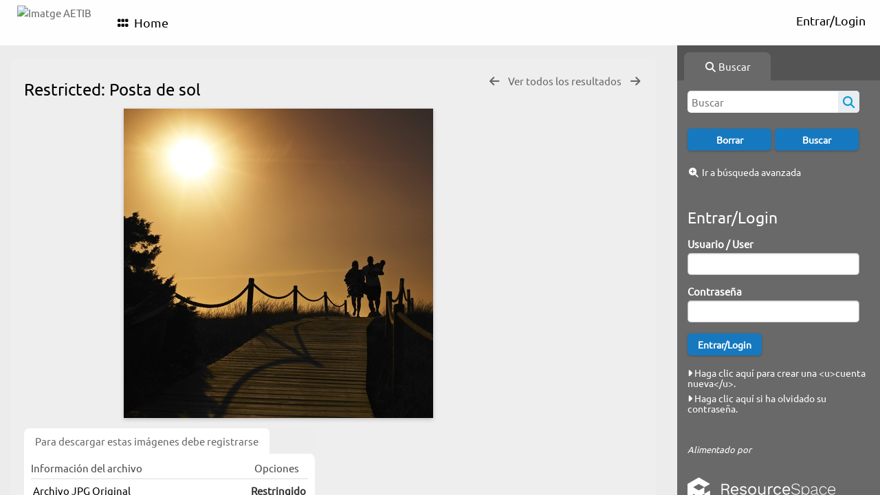

--- FILE ---
content_type: text/html; charset=UTF-8
request_url: https://image.illesbalears.travel/pages/view.php?search=%21collection1917+&k=&modal=&display=thumbs&order_by=collection&offset=250&per_page=120&archive=&sort=ASC&restypes=&recentdaylimit=&foredit=&noreload=true&access=&ref=2410
body_size: 14284
content:
    <!DOCTYPE html>
    <html lang="es">   
    <!--
    ResourceSpace version SVN 10.7    For copyright and license information see /documentation/licenses/resourcespace.txt
    https://www.resourcespace.com
    -->
    <head>
        <meta http-equiv="Content-Type" content="text/html; charset=UTF-8" />
        <meta http-equiv="X-UA-Compatible" content="IE=edge" />
        <meta http-equiv="CACHE-CONTROL" content="NO-CACHE">
        <meta http-equiv="PRAGMA" content="NO-CACHE">
                <meta name="viewport" content="width=device-width, initial-scale=1.0" />
        <meta name="pagename" content="view" />
        <meta name="pluginname" content="" />
        
        <title id="page-title">Imatge AETIB  - Ver Recurso</title>

        <link rel="icon" type="image/png" href="https://image.illesbalears.travel/filestore/atb/system/config/header_favicon.png" />

        <!-- Load jQuery and jQueryUI -->
        <script src="https://image.illesbalears.travel/lib/js/jquery-3.6.0.min.js?css_reload_key=5"></script>
        <script src="https://image.illesbalears.travel/lib/js/jquery-ui-1.13.2.min.js?css_reload_key=5" type="text/javascript"></script>
        <script src="https://image.illesbalears.travel/lib/js/jquery.layout.js?css_reload_key=5"></script>
        <link type="text/css" href="https://image.illesbalears.travel/css/smoothness/jquery-ui.min.css?css_reload_key=5" rel="stylesheet" />
        <script src="https://image.illesbalears.travel/lib/js/jquery.ui.touch-punch.min.js"></script>

        
        <script type="text/javascript" src="https://image.illesbalears.travel/lib/js/jquery.tshift.min.js"></script>
        <script type="text/javascript" src="https://image.illesbalears.travel/lib/js/jquery-periodical-updater.js"></script>

        <script type="text/javascript">StaticSlideshowImage=false;</script>
        <script type="text/javascript" src="https://image.illesbalears.travel/js/slideshow_big.js?css_reload_key=5"></script>

                    <script type="text/javascript" src="https://image.illesbalears.travel/js/contactsheet.js"></script>
            <script>contactsheet_previewimage_prefix = 'https://image.illesbalears.travel/filestore/atb';</script>
            <script type="text/javascript">jQuery.noConflict();</script>
        
        <script type="text/javascript">
            var ProcessingCSRF={"CSRFToken":"5b67c170c74986c87062a9515bfd2f94939205066460208da8e4ca619c726477e572676ab9672b252072d045c25b46b2a5f9b4f6b73671664b7ae55b9c0f10ad@@[base64]@@89ffb293d022cb394d335b79b8a74747420455e88ff0e0e233e1a3e6855c1626"};
            var ajaxLoadingTimer=500;
        </script>

        <script src="https://image.illesbalears.travel/js/ajax_collections.js?css_reload_key=5" type="text/javascript"></script>
        <script src="https://image.illesbalears.travel/lib/tinymce/tinymce.min.js" referrerpolicy="origin"></script>

        <!--  UPPY -->
        <script type="text/javascript" src="/lib/js/uppy.js?5"></script>
        <link rel="stylesheet" href="https://image.illesbalears.travel/css/uppy.min.css?css_reload_key=5">

        
        <!-- Chart.js for graphs -->
        <script language="javascript" type="module" src="/lib/js/chartjs-4-4-0.js"></script>
        <script language="javascript" type="module" src="/lib/js/date-fns.js"></script>
        <script language="javascript" type="module" src="/lib/js/chartjs-adapter-date-fns.js"></script>

        <!-- jsTree -->
        <link rel="stylesheet" href="/lib/jstree/themes/default-dark/style.min.css">
        <script src="/lib/jstree/jstree.min.js"></script>
        <script src="/js/category_tree.js?css_reload_key=5"></script>

        <!-- DOMPurify -->
        <script src="https://image.illesbalears.travel/lib/js/purify.min.js?reload_key=5"></script>

        <!-- toastify-js -->
        <script src="https://image.illesbalears.travel/lib/toastify-js/src/toastify.js"></script>
        <link type="text/css" href="https://image.illesbalears.travel/lib/toastify-js/src/toastify.css" rel="stylesheet" />

        
        <script type="text/javascript">
            var baseurl_short="/";
            var baseurl="https://image.illesbalears.travel";
            var pagename="view";
            var errorpageload = "<h1>Error</h1><p>Lo siento, ha ocurrido un error al cargar esta página. Si estás realizando una búsqueda, por favor intenta refinar tu consulta de búsqueda. Si el problema persiste, por favor contacta a tu administrador del sistema</p>";
            var errortext = "Error";
            var applicationname = "Imatge AETIB ";
            var pagetitle = "Imatge AETIB  - Ver Recurso";
            var plugintitle = "";
            var branch_limit=false;
            var branch_limit_field = new Array();
            var global_trash_html = '<!-- Global Trash Bin (added through CentralSpaceLoad) -->';
            var TileNav = true;
            var errornotloggedin = 'No has iniciado sesión';
            var login = 'Entrar/Login';
            global_trash_html += '<div id="trash_bin" class="trash_bin ui-droppable ui-droppable-active ui-state-hover"><span class="trash_bin_text"><i class="fa fa-trash" aria-hidden="true"></i></span></div>    <div id="trash_bin_delete_dialog" style="display:none;"></div>    <div id="delete_permanent_dialog" style="display:none;text-align:left;"></div>';
            oktext="OK = Aceptado / De acuerdo";
            var scrolltopElementCentral='.ui-layout-center';
            var scrolltopElementContainer='.ui-layout-container';
            var scrolltopElementCollection='.ui-layout-south';
            var scrolltopElementModal='#modal';
                    </script>

        <script src="/js/global.js?css_reload_key=5" type="text/javascript"></script>
        <script src="/lib/js/polyfills.js?css_reload_key=5"></script>

        <script type="text/javascript">

jQuery(document).ready(function() {
 jQuery.fn.reverse = [].reverse;
 jQuery(document).keyup(function (e)
  { 
    if(jQuery("input,textarea").is(":focus"))
    {
       // don't listen to keyboard arrows when focused on form elements
           }
    else if (jQuery('#lightbox').is(':visible'))
        {
        // Don't listen to keyboard arrows if viewing resources in lightbox
        }
    else
        {
        var share='';
        var modAlt=e.altKey;
        var modShift=e.shiftKey;
        var modCtrl=e.ctrlKey;
        var modMeta=e.metaKey;
        var modOn=(modAlt || modShift || modCtrl || modMeta);

         switch (e.which) 
         {

                        // Left arrow
            case 37:
                if (jQuery('.prevLink').length > 0) {
                    jQuery('.prevLink').click();
                    break;
                }
                if ((jQuery('.prevPageLink').length > 0)) {
                    jQuery('.prevPageLink').click();
                    break;
                }
            // Right arrow
            case 39:
                if (jQuery('.nextLink').length > 0) {
                    jQuery('.nextLink').click();
                    break;
                }
                if ((jQuery('.nextPageLink').length > 0)) {
                    jQuery('.nextPageLink').click();
                    break;
                } 
            case 65: if (jQuery('.addToCollection').length > 0) jQuery('.addToCollection:not(.ResourcePanelIcons .addToCollection)').click();
                     break;
            case 188: if (jQuery('.prevLink').length > 0) jQuery('.prevLink').click();
                     break;
            case 190: if (jQuery('.nextLink').length > 0) jQuery('.nextLink').click();
                     break;
            case 191: if (jQuery('.upLink').length > 0) jQuery('.upLink').click();
                     break;
            case 84: if (jQuery('#toggleThumbsLink').length > 0) jQuery('#toggleThumbsLink').click();
                     break;
            case 90: if (jQuery('.enterLink').length > 0) window.location=jQuery('.enterLink').attr("href");
                     break;
            case 27: ModalClose();
                     break;
            case 86: if(!modOn){CentralSpaceLoad('https://image.illesbalears.travel/pages/search.php?search=!collection'+document.getElementById("currentusercollection").innerHTML+'&k='+share,true)};
                     break;
                     }

     }
 });
});
</script>
<script src="/lib/lightbox/js/lightbox.min.js" type="text/javascript" ></script><link type="text/css" href="/lib/lightbox/css/lightbox.min.css?css_reload_key=5" rel="stylesheet" />    <script>
    function closeModalOnLightBoxEnable()
        {
        setTimeout(function() {
            if(jQuery('#lightbox').is(':visible'))
                {
                ModalClose();
                }
        }, 10);
        }

    jQuery(document).ready(function()
        {
        lightbox.option({
            'resizeDuration': 300,
            'imageFadeDuration': 300,
            'fadeDuration': 300,
            'alwaysShowNavOnTouchDevices': true})
        });
    </script>
    
        <!-- Structure Stylesheet -->
        <link href="https://image.illesbalears.travel/css/global.css?css_reload_key=5" rel="stylesheet" type="text/css" media="screen,projection,print" />
        <!-- Colour stylesheet -->
        <link href="https://image.illesbalears.travel/css/light.css?css_reload_key=5" rel="stylesheet" type="text/css" media="screen,projection,print" />
        <!-- Override stylesheet -->
        <link href="https://image.illesbalears.travel/css/css_override.php?k=&css_reload_key=5&noauth=" rel="stylesheet" type="text/css" media="screen,projection,print" />
        <!--- FontAwesome for icons-->
        <link rel="stylesheet" href="https://image.illesbalears.travel/lib/fontawesome/css/all.min.css?css_reload_key=5">
        <link rel="stylesheet" href="https://image.illesbalears.travel/lib/fontawesome/css/v4-shims.min.css?css_reload_key=5">
        <!-- Load specified font CSS -->
                    <link id="global_font_link" href="https://image.illesbalears.travel/css/fonts/Ubuntu.css?css_reload_key=5" rel="stylesheet" type="text/css" />
                <!-- Web app manifest -->
        <link rel="manifest" href="https://image.illesbalears.travel/manifest.json">

        <link href="/plugins/rse_workflow/css/style.css?css_reload_key=5" rel="stylesheet" type="text/css" media="screen,projection,print" class="plugincss" />
        <script>jQuery('.plugincss').attr('class','plugincss0');</script>
    </head>

    <body lang="es">
        <div class="slide slide-active"></div>
        <div class="slide"></div>
        <a href="#UICenter" class="skip-to-main-content">Saltar al contenido principal</a>

        <!-- Processing graphic -->
        <div id='ProcessingBox' style='display: none'>
            <i aria-hidden="true" class="fa fa-cog fa-spin fa-3x fa-fw"></i>
            <p id="ProcessingStatus"></p>
        </div>

        <!--Global Header-->
        
            <div id="Header" class=" ui-layout-north "
            >
                <div id="HeaderResponsive">
                                            <a href="https://image.illesbalears.travel/pages/home.php" onclick="return CentralSpaceLoad(this,true);" class="HeaderImgLink">
                            <img src="https://image.illesbalears.travel/filestore/atb/system/config/linkedheaderimgsrc.png" id="HeaderImg" alt="Imatge AETIB ">
                        </a>
                           
                        <div id="HeaderButtons" style="display:none;">
                            <div id="ButtonHolder">
                                <a href="#" id="HeaderNav2Click" class="ResponsiveHeaderButton ResourcePanel ResponsiveButton">
                                    <span class="rbText">Menú</span>
                                    <span class="fa fa-fw fa-lg fa-bars"></span>
                                </a>

                                <a href="#" id="HeaderNav1Click" class="ResponsiveHeaderButton ResourcePanel ResponsiveButton">
                                    <span class="rbText">
                                        Cuenta                                    </span>

                                                                            <span class="fa fa-fw fa-lg fa-user"></span>
                                                                    </a>
                            </div>
                        </div>
                                        </div>

                                    <div id="HeaderNav2" class="HorizontalNav HorizontalWhiteNav">
                        
<nav aria-label="Menú principal">
    <ul id="HeaderLinksContainer">
                    <li class="HeaderLink">
                <a href="https://image.illesbalears.travel/pages/home.php" onClick="return CentralSpaceLoad(this,true);">
                    <i aria-hidden="true" class="fa fa-fw fa-grip"></i>&nbsp;Home                </a>
            </li>
        
        
        
        
        
        
        
        
        
        
        
        
        
        
    </ul><!-- close HeaderLinksContainer -->
</nav>

<script>
    jQuery(document).ready(function() {
        headerLinksDropdown();
    });
</script>                    </div>

                    <div id="HeaderNav1" class="HorizontalNav">
                                                        <ul>
                                    <li>
                                        <a href="https://image.illesbalears.travel/login.php">Entrar/Login</a>
                                    </li>
                                                                    </ul>
                                <script>

    var activeSeconds=30;

    var message_timer = null;
    var message_refs = new Array();
    var message_poll_first_run = true;

    var counter = 0;

    function message_poll()
    {

        if (message_timer != null)
        {
            clearTimeout(message_timer);
            message_timer = null;
        }
        activeSeconds-=10;
        if(activeSeconds < 0)
            {
                message_timer = window.setTimeout(message_poll,10 * 1000);
                return;
            }
                    jQuery.ajax({
            url: 'https://image.illesbalears.travel/pages/ajax/message.php?ajax=true',
            type: 'GET',
            success: function(messages, textStatus, xhr) {
                if(xhr.status == 200 && messages && messages.length > 0) {
                    messagecount = messages.length;
                    if(messages[messages.length - 1]['ref'] == 0) {
                        // The last message is a dummy entry with a count of actions and failed jobs
                        messagecount = messagecount-1;
                    }
                    usertotalcount = 0;
                    actioncount = 0;
                    failedjobcount = 0;
                    admintotalcount = 0;
                    
                    if (typeof(messages[messages.length - 1]['actioncount']) !== 'undefined') {
                        // There are actions as well as messages
                        actioncount = parseInt(messages[messagecount]['actioncount']);
                        usertotalcount = usertotalcount + actioncount;
                    }
                    if (typeof(messages[messages.length - 1]['requestcount']) !== 'undefined') {
                        // There are actions as well as messages
                        requestcount = parseInt(messages[messagecount]['requestcount']);
                        admintotalcount = admintotalcount + requestcount;
                    }
                    if (typeof(messages[messages.length - 1]['researchcount']) !== 'undefined') {
                        // There are actions as well as messages
                        researchcount = parseInt(messages[messagecount]['researchcount']);
                        admintotalcount = admintotalcount + researchcount;
                    }
                    if (typeof(messages[messages.length - 1]['failedjobcount']) !== 'undefined') {
                        userfailedjobcount = parseInt(messages[messagecount]['failedjobcount']['user']);
                        usertotalcount     = usertotalcount + userfailedjobcount;
                        failedjobcount     = parseInt(messages[messagecount]['failedjobcount']['all']);
                        admintotalcount = admintotalcount + failedjobcount;
                    }
                    if (usertotalcount > 999 ) {
                        usertotalcountlabel = "999+";
                    } else {
                        usertotalcountlabel = usertotalcount.toString();
                    }

                    if (usertotalcountlabel == "0") {
                        jQuery('span.UserMenuCountPill').html(DOMPurify.sanitize(usertotalcountlabel)).hide();
                    } else {
                        jQuery('span.UserMenuCountPill').html(DOMPurify.sanitize(usertotalcountlabel)).fadeIn();
                    }                    

                    if (activeSeconds > 0 || message_poll_first_run) {
                        for(var i = 0; i < messagecount; i++) {
                            var ref = messages[i]['ref'];
                            if (message_poll_first_run)
                                {
                                message_refs.push(ref);
                                continue;
                                }
                            if (message_refs.indexOf(ref)!=-1)
                                {
                                continue;
                                }
                            message_refs.push(ref);
                            var message = nl2br(messages[i]['message']);
                            var url = messages[i]['url'];
                            if(messages[i]['type'] & 4 && pagename =='user_message' && parseInt(messages[i]['ownerid']) == parseInt(msgto))
                                {
                                // Show the message directly on the page if on user_message.php and communicating with this user
                                showUserMessage(messages[i]['message'],false);
                                }
                            else
                                {
                                // Show message popup if configured
                                                                    message_display(message, url, ref, function (ref) {
                                    jQuery.get('https://image.illesbalears.travel/pages/ajax/message.php?ajax=true&seen=' + ref);
                                    });
                                                                    
                                }                           
                            message_poll();
                        }
                    }

                    if (actioncount > 0) {
                        if (actioncount > 999 ) {
                            actioncountlabel = "999+";
                        } else {
                            actioncountlabel = actioncount.toString();
                        }
                        console.log(actioncount);
                        jQuery('span.ActionCountPill').html(DOMPurify.sanitize(actioncountlabel)).fadeIn();
                    } else {
                        jQuery('span.ActionCountPill').hide();
                    }

                    if (messagecount > 0) {
                        if (messagecount > 999 ) {
                            messagecountlabel = "999+";
                        } else {
                            messagecountlabel = messagecount.toString();
                        }
                        jQuery('span.MessageCountPill').html(DOMPurify.sanitize(messagecountlabel)).fadeIn();
                    } else {
                        jQuery('span.MessageCountPill').hide(); 
                    }

                    if (failedjobcount>0)
                        {
                        jQuery('span.FailedJobCountPill').html(failedjobcount).fadeIn();
                        let teampill = jQuery('#TeamMessages');
                        if(teampill.attr('data-value') != undefined)
                            {
                            failedjobcount = failedjobcount + teampill.attr('data-value');
                            }
                        teampill.html(DOMPurify.sanitize(failedjobcount)).fadeIn();
                        }
                    else
                        {
                        jQuery('span.FailedJobCountPill').hide();   
                        }

                    if (admintotalcount > 0) {
                        if (admintotalcount > 999 ) {
                            admintotalcountlabel = "999+";
                        } else {
                            admintotalcountlabel = admintotalcount.toString();
                        }
                        jQuery('span.AdminMenuCountPill').html(DOMPurify.sanitize(admintotalcountlabel)).fadeIn();
                    } else {
                        jQuery('span.AdminMenuCountPill').hide();
                    }

                } else {
                    jQuery('span.UserMenuCountPill').hide();
                    jQuery('span.MessageCountPill').hide();
                    jQuery('span.ActionCountPill').hide();
                    jQuery('span.AdminCountPill').hide();
                }
            }
        }).done(function() {
            message_timer = window.setTimeout(message_poll,10 * 1000);
                            message_poll_first_run = false;
        });

        check_upgrade_in_progress();
    }

    jQuery(document).bind("blur focus focusin focusout load resize scroll unload click dblclick mousedown mouseup mousemove mouseover mouseout mouseenter mouseleave change select submit keydown keypress keyup error",
        function() {
            activeSeconds=30;
        });

    jQuery(document).ready(function () {
            message_poll();
        });

    function message_display(message, url, ref, callback)
    {
        if (typeof ref==="undefined")
        {
            ref=new Date().getTime();
        }
        if (typeof url==="undefined")
        {
            url="";
        }
        if (url!="")
        {
            url=decodeURIComponent(url);
            url="<a href='" + url + "'>Enlace</a>";
        }
        var id='message' + ref;
        if (jQuery("#" + id).length)        // already being displayed
        {
            return;
        }

    jQuery('div#MessageContainer')
        .append("<div class='MessageBox' style='display: none;' id='" + id + "'>" + nl2br(DOMPurify.sanitize(message)) + "<br />" + url + "</div>")
        .after(function()
        {

            var t = window.setTimeout(function()
            {
                jQuery("div#" + id).fadeOut("fast",function()
                    {
                        this.remove()
                    }
                )
            },5000);

            jQuery("div#" + id).show().bind("click",function()
            {
                jQuery("div#" + id).fadeOut("fast", function()
                {
                    jQuery("div#" + id).remove();
                    jQuery.get('https://image.illesbalears.travel/pages/ajax/message.php?ajax=true&seen=' + ref);
                    if (typeof callback === 'function')
                    {
                        callback();
                    }
                });
            });

            jQuery("div#" + id).bind("mouseenter",function()
            {
                window.clearTimeout(t);
                jQuery("div#" + id).fadeIn("fast");
            });

            jQuery("div#" + id).bind("mouseleave",function()
            {
                window.clearTimeout(t);
                t = window.setTimeout(function()
                {
                    jQuery("div#" + id).fadeOut("fast",function()
                        {
                            this.remove();
                        }
                    )},3000);
            });
        });
    }
    
    function message_modal(message, url, ref, owner)
        {
        if (typeof ref==="undefined")
            {
                ref=new Date().getTime();
            }
        if (typeof url==="undefined")
            {
                url="";
            }
        if (url!="")
            {
                url=decodeURIComponent(url);
                url=DOMPurify.sanitize(url);
                url="<a class='message_link' href='" + url + "'>Enlace</a>";
            }
        if (typeof owner==="undefined" || owner=='')
            {
            owner = 'Imatge AETIB ';
            }

        jQuery("#modal_dialog").html("<div class='MessageText'>" + nl2br(DOMPurify.sanitize(message)) + "</div>" + url);
        jQuery("#modal_dialog").addClass('message_dialog');
        jQuery("#modal_dialog").dialog({
            title: 'Mensaje desde ' + owner,
            modal: true,
            resizable: false,
            buttons: [{text: "OK = Aceptado / De acuerdo",
                        click: function() {
                        jQuery( this ).dialog( "close" );
                        }}],
            dialogClass: 'message',
            width: (jQuery(window).width() <= 1280) ? jQuery(window).width()*0.7 : 600,
            maxHeight: jQuery(window).height()*0.8,
            draggable: true,
            open: function(event, ui) {
                jQuery('.ui-widget-overlay').bind('click', function(){ jQuery("#modal_dialog").dialog('close'); });
                jQuery( ".ui-dialog-content" ).scrollTop(0);
                },
            close: function( event, ui ) {
                jQuery('#modal_dialog').html('');
                jQuery("#modal_dialog").removeClass('message_dialog');
                jQuery.get('https://image.illesbalears.travel/pages/ajax/message.php?ajax=true&seen=' + ref);
                },
            dialogClass: 'no-close'
            });
                
        }

</script>
                    </div>

                    
        <div class="clearer"></div>

                    </div>
                        <div id="SearchBarContainer" class="ui-layout-east" >
                    
<script>
    var categoryTreeChecksArray = [];
</script>

<div id="SearchBox">
    <div id="SearchBarTabsContainer">
        <a href="#" onclick="selectSearchBarTab('search');">
            <div class="SearchBarTab SearchTab SearchBarTabSelected">
                <i class="fa-solid fa-fw fa-magnifying-glass"></i>
                Buscar            </div>
        </a>
            </div>

            <div id="SearchBoxPanel">
            <div class="SearchSpace" id="searchspace"> 
                <form
                    id="simple_search_form"
                    method="post"
                    action="https://image.illesbalears.travel/pages/search.php"
                    onsubmit="return CentralSpacePost(this,true);"
                >
                        <input type="hidden" name="CSRFToken" value="8bb3105e7b3fe27a7f3f9b4154fa16d0cb57c99973ae58102ac244f4176b155998e8c0944f03538a74c99fde3c23d376c37ff6fd3011039a840fb6555e7599e8@@[base64]@@33c12a0783a301d67084355b4004405ecd862ed2823709fb578ea2d871a3f1a6">
                        <input 
                        id="ssearchbox"
                        name="search"
                        type="text"
                        class="SearchWidth"
                        value=""
                        placeholder="Buscar"
                        aria-label="Búsqueda"
                    >
                    <input
                        id="ssearchhiddenfields"
                        name="ssearchhiddenfields"
                        type="hidden"
                        value=""
                    >
                    <button
                        class="fas fa-search search-icon"
                        type="submit"
                        alt="Buscar"
                        title="Buscar"
                    ></button>

                    <script>
                                                    jQuery(document).ready(function () {
                                jQuery('#ssearchbox').autocomplete({
                                    source: "https://image.illesbalears.travel/pages/ajax/autocomplete_search.php",
                                    minLength: 3,
                                });
                                
                                                            });
                                                </script>

                    
                        <input type="hidden" name="restypes" id="restypes" value="1,3" />
                        <div class="SearchItem" id="simplesearchbuttons"><input name="Clear" id="clearbutton" class="searchbutton" type="button" value="Borrar" onClick=" document.getElementById('ssearchbox').value='';"/><input name="Submit" id="searchbutton" class="searchbutton" type="submit" value="Buscar" onclick="SimpleSearchFieldsHideOrShow();" /><input type="button" id="Rssearchexpand" class="searchbutton" style="display:none;" value="Más..."></div>                </form>
                <br />

                                    <p>
                        <i aria-hidden="true" class="fa fa-fw fa-search-plus"></i>
                        <a onclick="return CentralSpaceLoad(this,true);" href="https://image.illesbalears.travel/pages/search_advanced.php">
                            Ir a búsqueda avanzada                        </a>
                    </p>
                                </div>

                            <div id="LoginBoxPanel" class="LoginBoxPanel">
                    <div class="SearchSpace">
                        <h2>Entrar/Login</h2>
                        <form id="anonymous_login_form" method="post" action="https://image.illesbalears.travel/login.php">
                            <div class="SearchItem">
                                Usuario / User                                <br/>
                                <input type="text" name="username" id="name" class="SearchWidth" />
                            </div>
                            <div class="SearchItem">
                                Contraseña                                <br/>
                                <input type="password" name="password" id="password" class="SearchWidth" />
                            </div>
                            <div class="SearchItem">
                                <input name="Submit" type="submit" value="Entrar/Login" />
                            </div>
                        </form>

                                                    <p>
                                <br/>
                                <a href="/pages/user_request.php">
                                    <i aria-hidden="true" class="fa fa-caret-right"></i>&nbsp;Haga clic aquí para crear una &lt;u&gt;cuenta nueva&lt;/u&gt;.                                </a>
                            </p>
                                                    <p>
                                <a href="/pages/user_password.php">
                                    <i aria-hidden="true" class="fa fa-caret-right"></i>&nbsp;Haga clic aquí si ha olvidado su contraseña.                                </a>
                            </p>
                        
                        <br/>
                                            </div>
                </div>
                            <div class="PoweredByPanel">
                    <a href="https://www.resourcespace.com" target="_blank">
                        <span>Alimentado por</span>
                        <img src="https://image.illesbalears.travel/gfx/titles/title-white.svg" alt="Impulsado por ResourceSpace">
                    </a>
                </div>
                    </div>
    </div>

                </div>
                
        <!--Main Part of the page-->

        <!-- Global Trash Bin -->
        <div id="trash_bin" class="trash_bin ui-droppable ui-droppable-active ui-state-hover"><span class="trash_bin_text"><i class="fa fa-trash" aria-hidden="true"></i></span></div>
    <div id="trash_bin_delete_dialog" style="display:none;"></div>
    <div id="delete_permanent_dialog" style="display:none;text-align:left;"></div>
<div id="UICenter" role="main" class="ui-layout-center Search"><div id="CentralSpaceContainer">
        <div id="CentralSpace">

        
<script>
    // Set some vars for this page to enable/disable functionality
    linkreload = true;
    b_progressmsgs = true;

    jQuery(document).ready(function() {
        ActivateHeaderLink("https:\/\/image.illesbalears.travel%2Fpages%2Fview.php%3Fsearch%3D%2521collection1917%2B%26k%3D%26modal%3D%26display%3Dthumbs%26order_by%3Dcollection%26offset%3D250%26per_page%3D120%26archive%3D%26sort%3DASC%26restypes%3D%26recentdaylimit%3D%26foredit%3D%26noreload%3Dtrue%26access%3D%26ref%3D2410");

                    setThemePreference();
                
        jQuery(document).mouseup(function(e)  {
            var linksContainer = jQuery("#DropdownCaret");
            if (linksContainer.has(e.target).length === 0 && !linksContainer.is(e.target))  {
                jQuery('#OverFlowLinks').hide();
            }
        });

            });
    
    window.onresize = function() {
        ReloadLinks();
    }
</script>

    <iframe id="dlIFrm"
            frameborder=0
            scrolling="auto"
            style="display:none"
            > This browser can not use IFRAME.</iframe>
    <script>
    var resource_lock_status = 0;
    var lockmessage = new Array();
    lockmessage[2410] = '';

    
    function updateResourceLock(resource,lockstatus)
        {
        // Fire an ajax call to update the lock state and update resource tools if successful
        jQuery.ajax({
            type: 'POST',
            url: '/pages/ajax/user_action.php',
            data: {
                ajax: 'true',
                action: 'updatelock',
                ref: resource,
                lock: lockstatus,
                CSRFToken: "b8cf527a9bd076ced69df874369c0a117496de3fbe1db7f85890688a8e86b896951f39a170f87b52e48879e37a422a14a37406001f62281661f793d1361512e9@@[base64]@@574fc631662eb26f609a67cd2b2e026a34a49691cf61ab391563b3b688f3c471"            },
            success: function(response,status,xhr)
                {
                jQuery('#lock_link_' + resource).toggleClass("ResourceLocked");
                jQuery('#lock_link_' + resource).toggleClass("ResourceUnlocked");
                if(lockstatus==1)
                    {               
                    jQuery('#lock_link_' + resource).html('&nbsp;Desbloquear');
                    jQuery('#lock_link_' + resource).attr("title","Has bloqueado este recurso");
                    lockmessage[resource] = 'Has bloqueado este recurso';
                    jQuery('#lock_details_link').show();
                    }
                else
                    {
                    jQuery('#lock_link_' + resource).html('&nbsp;Bloquear');
                    lockmessage[resource] = '';
                    jQuery('#lock_details_link').hide();
                    // Timeout added as title resists removal if cursor is hovering as it is removed
                    setTimeout(function() {jQuery('#lock_link_' + resource).removeAttr("title");},1000);
                    }
                resource_lock_status = !resource_lock_status;
                },
            error: function(xhr, status, error)
                {
                console.log(xhr);
                if(typeof xhr.responseJSON.message !== undefined)
                    {
                    styledalert('Error',xhr.responseJSON.message);
                    }
                else
                    {
                    styledalert('Error',xhr.statusText);
                    }
                }
            });
        }

    
</script>

<!--Panel for record and details-->
<div class="RecordBox">
    <div class="RecordPanel">
        <div class="RecordHeader">
                                <div class="backtoresults">
                        <a class="prevLink fa fa-arrow-left"
                            href="https://image.illesbalears.travel/pages/view.php?ref=2410&search=%21collection1917+&order_by=collection&offset=250&restypes=&archive=&per_page=120&default_sort_direction=DESC&sort=ASC&context=Root&k=&curpos=&go=previous&amp;"
                            onClick="return CentralSpaceLoad(this);"
                            title="Resultados previos">
                        </a>

                                                    <a class="upLink"
                                href="https://image.illesbalears.travel/pages/search.php?ref=2410&search=%21collection1917+&order_by=collection&offset=250&restypes=&archive=&per_page=120&default_sort_direction=DESC&sort=ASC&context=Root&k=&curpos=&go=up&place=2410"
                                onClick="return CentralSpaceLoad(this);">
                                Ver todos los resultados                            </a>
                            
                        <a class="nextLink fa fa-arrow-right"
                            href="https://image.illesbalears.travel/pages/view.php?ref=2410&search=%21collection1917+&order_by=collection&offset=250&restypes=&archive=&per_page=120&default_sort_direction=DESC&sort=ASC&context=Root&k=&curpos=&go=next&amp;"
                            onClick="return CentralSpaceLoad(this);"
                            title="Resultado siguiente">
                        </a>

                                            </div>
                    
                <h1><span class="ResourceTitleWorkflow5">Restricted:</span>&nbsp;Posta de sol                    &nbsp;
                </h1>
        </div>

        
        
        <div class="RecordResource">
                    <div id="previewimagewrapper">
            <a id="previewimagelink"
                class="enterLink"
                href="https://image.illesbalears.travel/pages/preview.php?ref=2410&search=%21collection1917+&order_by=collection&offset=250&restypes=&archive=&per_page=120&default_sort_direction=DESC&sort=ASC&context=Root&k=&curpos=&ext=jpg&"
                title="Posta de sol"
                style="position:relative;"
                onclick="return CentralSpaceLoad(this);">
            <img id="previewimage"
        class="Picture"
        src="https://image.illesbalears.travel/pages/download.php?ref=2410&size=pre&ext=jpg&page=1&alternative=-1&watermarked=&k=&noattach=true&v=1753695666" 
        alt="Posta de sol" 
        onload="jQuery('.DownloadDBlend').css('pointer-events','auto')"
        GALLERYIMG="no"
    />
    </a>

    
    <script type="text/javascript">
        jQuery(document).ready(function() {
            jQuery('#previewimagelink').removeAttr('onclick');
        });
    </script>

        
        </div>
        <script type="text/javascript">

    // Ensure each preview "View" button causes a link to its correct image size
    jQuery(document).on('click', '.previewsizelink', function(event) {
        var data_viewsize= event.target.getAttribute('data-viewsize');
        var data_viewsizeurl= event.target.getAttribute('data-viewsizeurl');
        event.preventDefault();
        var default_viewsizeurl = document.getElementById("previewimagelink").getAttribute("href");    
        document.getElementById("previewimagelink").setAttribute("href", data_viewsizeurl);    
        jQuery('#previewimage').click(); 
        document.getElementById("previewimagelink").setAttribute("href", default_viewsizeurl);    
        });
    
    </script>
        <script>
    jQuery(document).ready(function() {
        jQuery('#previewimagelink')
                                    .attr('href', 'https://image.illesbalears.travel/pages/download.php?ref=2410&size=pre&ext=jpg&page=1&alternative=-1&watermarked=&k=&noattach=true&v=1753695666')
                                    .attr('data-title', "Posta de sol")
                .attr('data-lightbox', 'lightbox2410');
    });
    </script>
                        <div class="RecordDownload" id="RecordDownloadTabContainer">
                        <div class="TabBar" id="RecordDownloadTabButtons">
                            <div class="Tab TabSelected" id="DownloadsTabButton">
                                <a href="#" onclick="selectDownloadTab('DownloadsTab',false);">
                                    Para descargar estas imágenes debe registrarse                                </a>
                            </div>
                                                    </div>
                        <div class="RecordDownloadSpace" id="DownloadsTab">
                                                            <table cellpadding="0" cellspacing="0" id="ResourceDownloadOptions">
                                    <tr  id="ResourceDownloadOptionsHeader">
                                                                                                <td>Información del archivo</td>
                                                        <td class="textcenter">Opciones</td>
                                                        </tr>
                                                        
                                                <tr class="DownloadDBlend" id="DownloadBox0">
                                                    <td class="DownloadFileName">
                                                        <h2>Archivo JPG Original</h2><p>7620 &times; 7620 píxels (58.06 MP)</p><p>30 en &times; 30 en @ 254 PPI</p><p>24.7 MB</p>                                                    </td>
                                                    <td class="DownloadButton DownloadDisabled">Restringido</td>                                                </tr>
                                                                                </table>

                                
                            <div class="RecordTools">
                                <ul id="ResourceToolsContainer">

                                                                    </ul><!-- End of ResourceToolsContainer -->
                            </div>
                        </div><!-- End of RecordDownloadSpace -->

                        
                        <div class="clearerleft"> </div>

                                            </div><!-- End of RecordDownload -->

                <div id="Panel1" class="ViewPanel">
                    <div id="Titles1" class="ViewPanelTitles">
                        <div class="Title Selected" panel="Metadata">Detalles del material</div>
                    </div>
                </div>
                
<div id="Metadata">
    <div class="NonMetadataProperties">
                <div class="clearerleft"></div>
    </div><!-- End of NonMetadataProperties -->

    
    <div
        class="TabbedPanel MetaTabIsNotModal-2410"
        id="tab0-2410"
    >
        <!-- START of FIRST TabbedPanel -->
        <div class="clearerleft"></div>
        <div class="TabbedPanelInner">
            <div 
                class="itemNarrow itemType7">
                <h3>Municipio</h3><p><div><a href="https://image.illesbalears.travel/pages/search.php?search=%40%40571" onclick="CentralSpaceLoad(this)"><div class="fixedlistnodepill">Sant ​Francesc</div></a></div></p></div><div 
                class="itemNarrow itemType0">
                <h3>Archivo</h3><p>AETIB</p></div><div 
                class="itemNarrow itemType0">
                <h3>Photographer</h3><p>Mateu Bennàssar</p></div><div 
                class="itemNarrow itemType0">
                <h3>Copyright</h3><p>© Arxiu AETIB</p></div><div 
                class="itemNarrow itemType2">
                <h3>Isla</h3><p><div><a href="https://image.illesbalears.travel/pages/search.php?search=%40%40419" onclick="CentralSpaceLoad(this)"><div class="fixedlistnodepill">Formentera</div></a></div></p></div>                <div class="clearerleft"></div>
                </div>
                </div> <!-- END of TabbedPanel -->
                
            <div class="clearerleft"></div>
            <div class="RecordStory">
  <h3>Etiquetas</h3>
  <p>puesta de sol, posta de sol, sunset, Sonnenuntergang, le coucher du soleil, tramonto, Formentera, ATB, Mateu Bennassar</p>
</div><div class="RecordStory">

  <h1>Referencia
</h1>

  <p>Posta de Sol_CF062196</p>

</div>            <div class="clearerleft"></div>
        </div>
<!-- End of Metadata-->
<div class="clearerleft"></div>

        </div><!-- End of RecordResource -->
    </div><!-- End of RecordPanel -->
</div><!-- End of RecordBox -->

    <!--Display panel for related resources-->
    <div class="RecordBox">
        <div class="RecordPanel">
            <div id="RelatedResources">
                <div class="RecordResource">
                    <div class="Title">Materiales relacionados</div>
                                    </div><!-- End of RecordResource -->
                            </div><!-- End of RelatedResources -->
        </div><!-- End of RecordPanel -->
        </div><!-- End of RecordBox -->
    <!--Panel for related themes / collections -->
        <div class="RecordBox">
            <div class="RecordPanel">  
                <div id="CollectionsThemes">
                    <div class="RecordResource BasicsBox nopadding">
                        <div class="Title">Relacionar temas y colecciones públicas</div>
                                                        <a href="https://image.illesbalears.travel/pages/search.php?search=%21collection1917" onclick="return CentralSpaceLoad(this, true);"><i aria-hidden="true" class="fa fa-caret-right"></i>&nbsp; 04 Formentera / Formentera genèric</a><br>
                                                    </div>
                </div>
            </div>
        </div>
<script>
function updateSizeInfo(ns, selected_size)
{
    if(typeof selected_size === 'undefined') {
        selected_size = jQuery('select#' + ns + 'size').val();
    }

    const preview_size_info = window[ns + '_get_preview_size_info']();
    jQuery('#' + ns + 'sizeInfo').html(
        DOMPurify.sanitize(
            preview_size_info[selected_size]['html']['size_info'],
            {
                ALLOWED_TAGS: ['p'],
            }
        )
    );
}

function updatePreviewLink(ns, selected_size, picker)
{
    if(typeof picker === 'undefined') {
        picker = jQuery('select#' + ns + 'size');
    }

    const preview_size_info = window[ns + '_get_preview_size_info']();
    let view_btn = picker.parent().siblings('.DownloadButton').children('a#' + ns + 'previewlink');
    view_btn[0].classList.forEach(function(value) {
        if (value.startsWith('previewsize-')) {
            view_btn.removeClass(value);
        }
    });

    if (
        preview_size_info.hasOwnProperty(selected_size)
        && preview_size_info[selected_size].hasOwnProperty('allow_preview')
        && preview_size_info[selected_size]['allow_preview'] === 1
        && preview_size_info[selected_size]['html'].hasOwnProperty('view_btn')
    ) {
        view_btn.attr('data-viewsize', selected_size);
        view_btn.attr('data-viewsizeurl', preview_size_info[selected_size]['html']['view_btn']['viewsizeurl']);
        view_btn.prop('href', preview_size_info[selected_size]['html']['view_btn']['href']);
        view_btn.addClass('previewsize-' + selected_size);
        view_btn.removeClass('DisplayNone');
    } else {
        view_btn.addClass('DisplayNone');
        view_btn.attr('data-viewsize', '');
        view_btn.attr('data-viewsizeurl', '');
        view_btn.prop('href', '#');
    }

}

function updateDownloadLink(ns, selected_size, picker)
{
    if(typeof picker === 'undefined') {
        picker = jQuery('select#' + ns + 'size');
    }

    let download_btn = picker.parent().siblings('.DownloadButton').children('a#' + ns + 'downloadlink');
    const preview_size_info = window[ns + '_get_preview_size_info']();
    const safe_link = jQuery(
        DOMPurify.sanitize(
            preview_size_info[selected_size]['html']['download_column'],
            {
                ALLOWED_TAGS: ['a'],
                ALLOWED_ATTR: ['href', 'onclick','data-api-native-csrf', 'id'],
            }
        )
    );

    let link = safe_link.filter('a[id="downloadlink"]');
    if (link.length === 0) {
        link = safe_link.filter('a[onclick*="CentralSpaceLoad"]');
    }

    download_btn.prop('href', link.attr('href'));
    download_btn.attr('onclick', link.attr('onclick'));
    download_btn.attr('data-api-native-csrf', link.attr('data-api-native-csrf'));
    download_btn.text(link.text().trim());
    }

    jQuery('document').ready(function(){
        /* Call SelectTab upon page load to select first tab*/
        SelectMetaTab(2410,0,false);
        registerCollapsibleSections(false);
    });
    jQuery('#previewimage').click(function(){
        window.location='#Header';
    }); 
</script>
        </div><!--End CentralSpaceFC-->
        </div><!--End CentralSpaceContainerFC-->
            <!-- Footer closures -->
    <div class="clearer"></div>

    <!-- Use aria-live assertive for high priority changes in the content: -->
    <span role="status" aria-live="assertive" class="ui-helper-hidden-accessible"></span>
    <div class="clearerleft"></div>
    <div class="clearer"></div>
        </div><!--End CentralSpacePP-->
    </div><!--End CentralSpaceContainerPP-->
    </div><!--End UICenterPP -->
        <script>
    // Find timestamps in fields and replace with links to jump the video.

   window.setTimeout(function () {
    var video=jQuery(".videojscontent video");
    if (video.length==1)
        {
        // There's a video tag.

        // For each field...
        var mfields=jQuery(".item p,.itemNarrow p,.CommentBody");
        mfields.each(function(index)
            {
            var newtext=this.innerHTML.replace(/([0-9][0-9]:[0-9][0-9]:[0-9][0-9])/gim,'<a href="#" onClick="VideoJumpTo(\'$1\');return false;">$1</a>');
            this.innerHTML=newtext;
            });   
        }
    },1000);

    function VideoJumpTo(timestamp)
        {
        // Convert timestamp to seconds.
        var s=timestamp.split(":");
        var ts=(Number(s[0])*60*60)+(Number(s[1])*60)+Number(s[2]);

        //Target the video and set the time.
        var video=jQuery(".videojscontent video")[0];
        video.currentTime=ts;video.play();

    document.getElementById('previewimagewrapper').scrollIntoView();

        }
    </script>
    <!--CollectionDiv--></div>

        <script>
            usercollection='4489254';
            </script>            <script>
            jQuery(document).ready(function()
                {
                ModalCentre();
                });
            </script>
                    <script type="text/javascript">
        var resizeTimer;
        myLayout=jQuery('body').layout(
            {
            livePaneResizing:true,
            triggerEventsDuringLiveResize: false,
            resizerTip: 'Cambiar el tamaño',

            east__spacing_open:0,
            east__spacing_closed:8,
            east_resizable: true,
            east__closable: false,
            east__size: 295,

            north_resizable: false,
            north__closable:false,
            north__spacing_closed: 0,
            north__spacing_open: 0,

                            
                south__initHidden: true,
                            });
        </script>
                <!-- Responsive -->
        <script src="/js/responsive.js?css_reload_key=5"></script>
        <script>
        function toggleSimpleSearch()
            {
            if(jQuery("#searchspace").hasClass("ResponsiveSimpleSearch"))
                {
                jQuery("#searchspace").removeClass("ResponsiveSimpleSearch");
                jQuery("#SearchBarContainer").removeClass("FullSearch");
                jQuery("#Rssearchexpand").val("Más...");
                jQuery('#UICenter').show(0);
                search_show = false;
                }
            else
                {
                jQuery("#searchspace").addClass("ResponsiveSimpleSearch");
                jQuery("#SearchBarContainer").addClass("FullSearch");
                jQuery("#Rssearchexpand").val(" Menos... ");
                jQuery('#UICenter').hide(0);
                search_show = true;
                }
            }

        /* Responsive Stylesheet inclusion based upon viewing device */
        if(document.createStyleSheet)
            {
            document.createStyleSheet('https://image.illesbalears.travel/css/responsive/slim-style.css?rcsskey=5');
            }
        else
            {
            jQuery("head").append("<link rel='stylesheet' href='https://image.illesbalears.travel/css/responsive/slim-style.css?rcsskey=5' type='text/css' media='screen' />");
            }

        if(!is_touch_device() && jQuery(window).width() <= 1280)
            {
            if(document.createStyleSheet)
                {
                document.createStyleSheet('https://image.illesbalears.travel/css/responsive/slim-non-touch.css?rcsskey=5');
                }
            else
                {
                jQuery("head").append("<link rel='stylesheet' href='https://image.illesbalears.travel/css/responsive/slim-non-touch.css?rcsskey=5' type='text/css' media='screen' />");
                }
            }

        var responsive_show = "Ocultar";
        var responsive_hide;
        var responsive_newpage = true;

        if(jQuery(window).width() <= 1100)
            {
            jQuery('.ResponsiveViewFullSite').css('display', 'block');
            SetCookie("selected_search_tab", "search");
            }
        else
            {
            jQuery('.ResponsiveViewFullSite').css('display', 'none');
            }

        if(jQuery(window).width()<=700)
            {
            touchScroll("UICenter");
            }

        var lastWindowWidth = jQuery(window).width();

        jQuery(window).resize(function()
            {
            // Check if already resizing
            if(typeof rsresize !== 'undefined')
                {
                return;
                }

            newwidth = jQuery( window ).width();

            if(lastWindowWidth > 1100 && newwidth < 1100)
                {
                // Set flag to prevent recursive loop
                rsresize = true;
                selectSearchBarTab('search');
                rsresize = undefined;
                }
            else if(lastWindowWidth > 900 && newwidth < 900)
                {
                rsresize = true;
                console.log("hiding collections");
                hideMyCollectionsCols();
                responsiveCollectionBar();
                jQuery('#CollectionDiv').hide(0);
                rsresize = undefined;
                }
            else if(lastWindowWidth < 900 && newwidth > 900)
                {
                rsresize = true;
                showResponsiveCollection();
                rsresize = undefined;
                }

            lastWindowWidth = newwidth;            
            });

        jQuery("#HeaderNav1Click").click(function(event)
            {
            event.preventDefault();
            if(jQuery(this).hasClass("RSelectedButton"))
                {
                jQuery(this).removeClass("RSelectedButton");
                jQuery("#HeaderNav1").slideUp(0);
                jQuery("#Header").removeClass("HeaderMenu");
                }
            else
                {
                jQuery("#HeaderNav2Click").removeClass("RSelectedButton");
                jQuery("#HeaderNav2").slideUp(80);              
                jQuery("#Header").addClass("HeaderMenu");               
                jQuery(this).addClass("RSelectedButton");
                jQuery("#HeaderNav1").slideDown(80);
                }
            if(jQuery("#searchspace").hasClass("ResponsiveSimpleSearch"))
                {
                toggleSimpleSearch();
                }      
            });

        jQuery("#HeaderNav2Click").click(function(event)
            {
            event.preventDefault();
            if(jQuery(this).hasClass("RSelectedButton"))
                {
                jQuery(this).removeClass("RSelectedButton");
                jQuery("#HeaderNav2").slideUp(0);
                jQuery("#Header").removeClass("HeaderMenu");

                }
            else
                {
                jQuery("#Header").addClass("HeaderMenu");
                jQuery("#HeaderNav1Click").removeClass("RSelectedButton");
                jQuery("#HeaderNav1").slideUp(80);
                jQuery(this).addClass("RSelectedButton");
                jQuery("#HeaderNav2").slideDown(80);
                } 
            if(jQuery("#searchspace").hasClass("ResponsiveSimpleSearch"))
                {
                toggleSimpleSearch();
                }  
            });

        jQuery("#HeaderNav2").on("click","a",function()
            {
            if(jQuery(window).width() <= 1200)
                {
                jQuery("#HeaderNav2").slideUp(0);
                jQuery("#HeaderNav2Click").removeClass("RSelectedButton");
                }
            });
        jQuery("#HeaderNav1").on("click","a",function()
            {
            if(jQuery(window).width() <= 1200)
                {
                jQuery("#HeaderNav1").slideUp(00);
                jQuery("#HeaderNav1Click").removeClass("RSelectedButton");
                }
            });
        jQuery("#SearchBarContainer").on("click","#Rssearchexpand",toggleSimpleSearch);

        if(jQuery(window).width() <= 700 && jQuery(".ListviewStyle").length && is_touch_device())
            {
            jQuery("td:last-child,th:last-child").hide();
            }
        </script>
        <!-- end of Responsive -->
            <!-- Start of modal support -->
    <div id="modal_overlay" onClick="ModalClose();"></div>
    <div id="modal_outer">
    <div id="modal" tabindex="0">
    </div>
    </div>
    <div id="modal_dialog" style="display:none;"></div>
    <script type="text/javascript">
    jQuery(window).bind('resize.modal', ModalCentre);
    </script>
    <!-- End of modal support -->

    <script>

    try
        {
        top.history.replaceState(document.title+'&&&'+jQuery('#CentralSpace').html(), applicationname);
        }
    catch(e){console.log(e);
    }

    </script>

    <script>

        /* Destroy tagEditor if below breakpoint window size (doesn't work in responsize mode */

        window_width = jQuery(window).width();
        window_width_breakpoint = 1100;
        simple_search_pills_view = false
        /* Page load */

        if(window_width <= window_width_breakpoint && simple_search_pills_view == true)
            {
            jQuery('#ssearchbox').tagEditor('destroy');
            }

        /* Page resized to below breakpoint */

        jQuery(window).resize(function() 
            {
            window_width = jQuery(window).width();
            if(window_width <= window_width_breakpoint && simple_search_pills_view == true)
                {
                jQuery('#ssearchbox').tagEditor('destroy');
                }
            });

    </script>

    </body>
    </html>